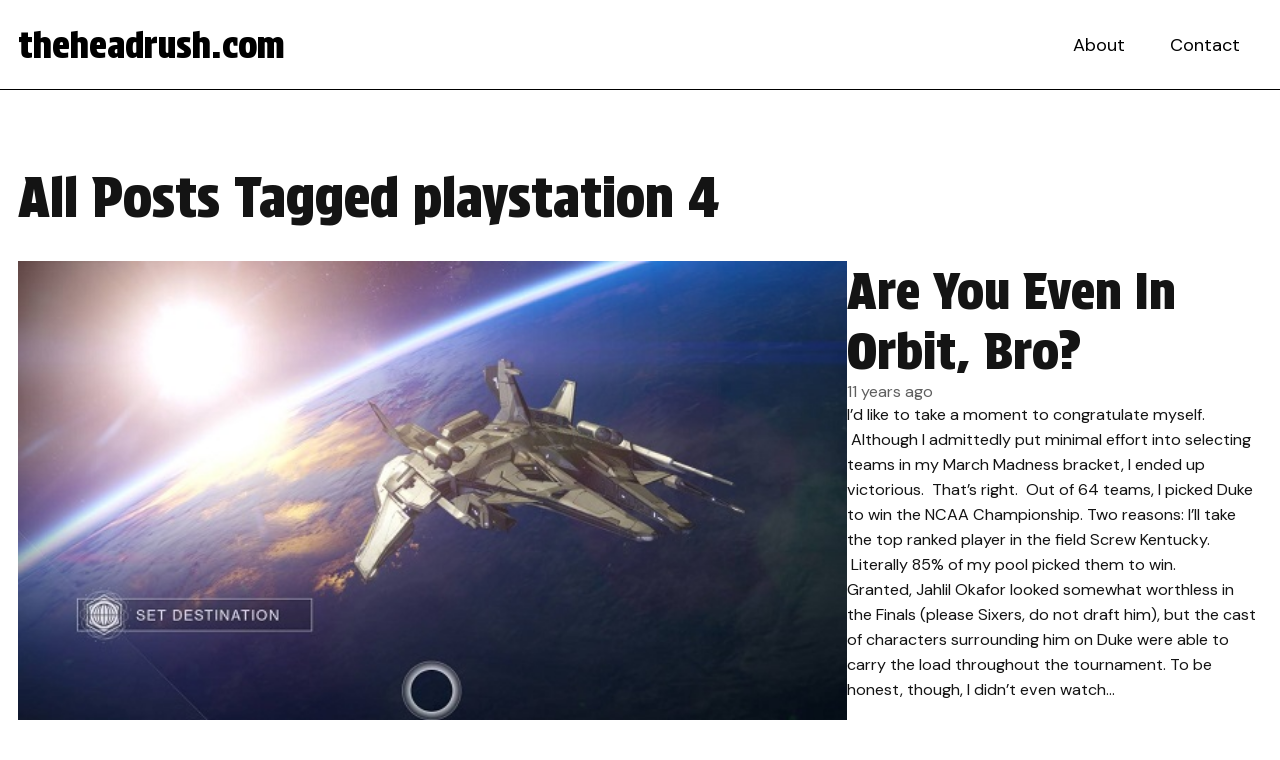

--- FILE ---
content_type: text/html; charset=UTF-8
request_url: https://www.theheadrush.com/tag/playstation-4/
body_size: 6761
content:
<!doctype html>
<html lang="en-US" class="no-js">
<head>
<meta charset="UTF-8">
<title>playstation 4 Archives - theheadrush.com</title>

<link rel="apple-touch-icon" sizes="180x180" href="https://www.theheadrush.com/wp-content/themes/theheadrush_WP_2024/images/apple-touch-icon.png">
<link rel="icon" type="image/png" sizes="32x32" href="https://www.theheadrush.com/wp-content/themes/theheadrush_WP_2024/images/favicon-32x32.png">
<link rel="icon" type="image/png" sizes="16x16" href="https://www.theheadrush.com/wp-content/themes/theheadrush_WP_2024/images/favicon-16x16.png">
<link rel="manifest" href="https://www.theheadrush.com/wp-content/themes/theheadrush_WP_2024/images/site.webmanifest">
<link rel="mask-icon" href="https://www.theheadrush.com/wp-content/themes/theheadrush_WP_2024/images/safari-pinned-tab.svg" color="#ff0000">
<meta name="msapplication-TileColor" content="#ffffff">
<meta name="theme-color" content="#ffffff">
<link href="https://www.theheadrush.com/wp-content/themes/theheadrush_WP_2024/images/favicon.ico" rel="shortcut icon" type="image/x-icon">
<link href="https://www.theheadrush.com/wp-content/themes/theheadrush_WP_2024/images/favicon.ico" rel="icon" type="image/x-icon">

<meta http-equiv="X-UA-Compatible" content="IE=edge,chrome=1">
<meta name="viewport" content="width=device-width, initial-scale=1.0">

<meta name='robots' content='index, follow, max-image-preview:large, max-snippet:-1, max-video-preview:-1' />
	<style>img:is([sizes="auto" i], [sizes^="auto," i]) { contain-intrinsic-size: 3000px 1500px }</style>
	
	<!-- This site is optimized with the Yoast SEO plugin v26.7 - https://yoast.com/wordpress/plugins/seo/ -->
	<link rel="canonical" href="https://www.theheadrush.com/tag/playstation-4/" />
	<meta property="og:locale" content="en_US" />
	<meta property="og:type" content="article" />
	<meta property="og:title" content="playstation 4 Archives - theheadrush.com" />
	<meta property="og:url" content="https://www.theheadrush.com/tag/playstation-4/" />
	<meta property="og:site_name" content="theheadrush.com" />
	<meta name="twitter:card" content="summary_large_image" />
	<script type="application/ld+json" class="yoast-schema-graph">{"@context":"https://schema.org","@graph":[{"@type":"CollectionPage","@id":"https://www.theheadrush.com/tag/playstation-4/","url":"https://www.theheadrush.com/tag/playstation-4/","name":"playstation 4 Archives - theheadrush.com","isPartOf":{"@id":"https://www.theheadrush.com/#website"},"primaryImageOfPage":{"@id":"https://www.theheadrush.com/tag/playstation-4/#primaryimage"},"image":{"@id":"https://www.theheadrush.com/tag/playstation-4/#primaryimage"},"thumbnailUrl":"https://www.theheadrush.com/wp-content/uploads/2015/04/in-orbit.jpg","breadcrumb":{"@id":"https://www.theheadrush.com/tag/playstation-4/#breadcrumb"},"inLanguage":"en-US"},{"@type":"ImageObject","inLanguage":"en-US","@id":"https://www.theheadrush.com/tag/playstation-4/#primaryimage","url":"https://www.theheadrush.com/wp-content/uploads/2015/04/in-orbit.jpg","contentUrl":"https://www.theheadrush.com/wp-content/uploads/2015/04/in-orbit.jpg","width":592,"height":370},{"@type":"BreadcrumbList","@id":"https://www.theheadrush.com/tag/playstation-4/#breadcrumb","itemListElement":[{"@type":"ListItem","position":1,"name":"Home","item":"https://www.theheadrush.com/"},{"@type":"ListItem","position":2,"name":"playstation 4"}]},{"@type":"WebSite","@id":"https://www.theheadrush.com/#website","url":"https://www.theheadrush.com/","name":"theheadrush.com","description":"We&#039;re a sports blog.... I think.","potentialAction":[{"@type":"SearchAction","target":{"@type":"EntryPoint","urlTemplate":"https://www.theheadrush.com/?s={search_term_string}"},"query-input":{"@type":"PropertyValueSpecification","valueRequired":true,"valueName":"search_term_string"}}],"inLanguage":"en-US"}]}</script>
	<!-- / Yoast SEO plugin. -->


<link rel='dns-prefetch' href='//fonts.googleapis.com' />
<script type="text/javascript">
/* <![CDATA[ */
window._wpemojiSettings = {"baseUrl":"https:\/\/s.w.org\/images\/core\/emoji\/15.0.3\/72x72\/","ext":".png","svgUrl":"https:\/\/s.w.org\/images\/core\/emoji\/15.0.3\/svg\/","svgExt":".svg","source":{"concatemoji":"https:\/\/www.theheadrush.com\/wp-includes\/js\/wp-emoji-release.min.js?ver=7c11283b4de6de8af56a6e9f6b251d5c"}};
/*! This file is auto-generated */
!function(i,n){var o,s,e;function c(e){try{var t={supportTests:e,timestamp:(new Date).valueOf()};sessionStorage.setItem(o,JSON.stringify(t))}catch(e){}}function p(e,t,n){e.clearRect(0,0,e.canvas.width,e.canvas.height),e.fillText(t,0,0);var t=new Uint32Array(e.getImageData(0,0,e.canvas.width,e.canvas.height).data),r=(e.clearRect(0,0,e.canvas.width,e.canvas.height),e.fillText(n,0,0),new Uint32Array(e.getImageData(0,0,e.canvas.width,e.canvas.height).data));return t.every(function(e,t){return e===r[t]})}function u(e,t,n){switch(t){case"flag":return n(e,"\ud83c\udff3\ufe0f\u200d\u26a7\ufe0f","\ud83c\udff3\ufe0f\u200b\u26a7\ufe0f")?!1:!n(e,"\ud83c\uddfa\ud83c\uddf3","\ud83c\uddfa\u200b\ud83c\uddf3")&&!n(e,"\ud83c\udff4\udb40\udc67\udb40\udc62\udb40\udc65\udb40\udc6e\udb40\udc67\udb40\udc7f","\ud83c\udff4\u200b\udb40\udc67\u200b\udb40\udc62\u200b\udb40\udc65\u200b\udb40\udc6e\u200b\udb40\udc67\u200b\udb40\udc7f");case"emoji":return!n(e,"\ud83d\udc26\u200d\u2b1b","\ud83d\udc26\u200b\u2b1b")}return!1}function f(e,t,n){var r="undefined"!=typeof WorkerGlobalScope&&self instanceof WorkerGlobalScope?new OffscreenCanvas(300,150):i.createElement("canvas"),a=r.getContext("2d",{willReadFrequently:!0}),o=(a.textBaseline="top",a.font="600 32px Arial",{});return e.forEach(function(e){o[e]=t(a,e,n)}),o}function t(e){var t=i.createElement("script");t.src=e,t.defer=!0,i.head.appendChild(t)}"undefined"!=typeof Promise&&(o="wpEmojiSettingsSupports",s=["flag","emoji"],n.supports={everything:!0,everythingExceptFlag:!0},e=new Promise(function(e){i.addEventListener("DOMContentLoaded",e,{once:!0})}),new Promise(function(t){var n=function(){try{var e=JSON.parse(sessionStorage.getItem(o));if("object"==typeof e&&"number"==typeof e.timestamp&&(new Date).valueOf()<e.timestamp+604800&&"object"==typeof e.supportTests)return e.supportTests}catch(e){}return null}();if(!n){if("undefined"!=typeof Worker&&"undefined"!=typeof OffscreenCanvas&&"undefined"!=typeof URL&&URL.createObjectURL&&"undefined"!=typeof Blob)try{var e="postMessage("+f.toString()+"("+[JSON.stringify(s),u.toString(),p.toString()].join(",")+"));",r=new Blob([e],{type:"text/javascript"}),a=new Worker(URL.createObjectURL(r),{name:"wpTestEmojiSupports"});return void(a.onmessage=function(e){c(n=e.data),a.terminate(),t(n)})}catch(e){}c(n=f(s,u,p))}t(n)}).then(function(e){for(var t in e)n.supports[t]=e[t],n.supports.everything=n.supports.everything&&n.supports[t],"flag"!==t&&(n.supports.everythingExceptFlag=n.supports.everythingExceptFlag&&n.supports[t]);n.supports.everythingExceptFlag=n.supports.everythingExceptFlag&&!n.supports.flag,n.DOMReady=!1,n.readyCallback=function(){n.DOMReady=!0}}).then(function(){return e}).then(function(){var e;n.supports.everything||(n.readyCallback(),(e=n.source||{}).concatemoji?t(e.concatemoji):e.wpemoji&&e.twemoji&&(t(e.twemoji),t(e.wpemoji)))}))}((window,document),window._wpemojiSettings);
/* ]]> */
</script>
<style id='wp-emoji-styles-inline-css' type='text/css'>

	img.wp-smiley, img.emoji {
		display: inline !important;
		border: none !important;
		box-shadow: none !important;
		height: 1em !important;
		width: 1em !important;
		margin: 0 0.07em !important;
		vertical-align: -0.1em !important;
		background: none !important;
		padding: 0 !important;
	}
</style>
<link rel='stylesheet' id='wp-block-library-css' href='https://www.theheadrush.com/wp-includes/css/dist/block-library/style.min.css?ver=7c11283b4de6de8af56a6e9f6b251d5c' media='all' />
<style id='global-styles-inline-css' type='text/css'>
:root{--wp--preset--aspect-ratio--square: 1;--wp--preset--aspect-ratio--4-3: 4/3;--wp--preset--aspect-ratio--3-4: 3/4;--wp--preset--aspect-ratio--3-2: 3/2;--wp--preset--aspect-ratio--2-3: 2/3;--wp--preset--aspect-ratio--16-9: 16/9;--wp--preset--aspect-ratio--9-16: 9/16;--wp--preset--color--black: #000000;--wp--preset--color--cyan-bluish-gray: #abb8c3;--wp--preset--color--white: #ffffff;--wp--preset--color--pale-pink: #f78da7;--wp--preset--color--vivid-red: #cf2e2e;--wp--preset--color--luminous-vivid-orange: #ff6900;--wp--preset--color--luminous-vivid-amber: #fcb900;--wp--preset--color--light-green-cyan: #7bdcb5;--wp--preset--color--vivid-green-cyan: #00d084;--wp--preset--color--pale-cyan-blue: #8ed1fc;--wp--preset--color--vivid-cyan-blue: #0693e3;--wp--preset--color--vivid-purple: #9b51e0;--wp--preset--color--primary: #b90101;--wp--preset--color--secondary: #141414;--wp--preset--color--accent: #f54444;--wp--preset--color--gray: #f2f2f2;--wp--preset--gradient--vivid-cyan-blue-to-vivid-purple: linear-gradient(135deg,rgba(6,147,227,1) 0%,rgb(155,81,224) 100%);--wp--preset--gradient--light-green-cyan-to-vivid-green-cyan: linear-gradient(135deg,rgb(122,220,180) 0%,rgb(0,208,130) 100%);--wp--preset--gradient--luminous-vivid-amber-to-luminous-vivid-orange: linear-gradient(135deg,rgba(252,185,0,1) 0%,rgba(255,105,0,1) 100%);--wp--preset--gradient--luminous-vivid-orange-to-vivid-red: linear-gradient(135deg,rgba(255,105,0,1) 0%,rgb(207,46,46) 100%);--wp--preset--gradient--very-light-gray-to-cyan-bluish-gray: linear-gradient(135deg,rgb(238,238,238) 0%,rgb(169,184,195) 100%);--wp--preset--gradient--cool-to-warm-spectrum: linear-gradient(135deg,rgb(74,234,220) 0%,rgb(151,120,209) 20%,rgb(207,42,186) 40%,rgb(238,44,130) 60%,rgb(251,105,98) 80%,rgb(254,248,76) 100%);--wp--preset--gradient--blush-light-purple: linear-gradient(135deg,rgb(255,206,236) 0%,rgb(152,150,240) 100%);--wp--preset--gradient--blush-bordeaux: linear-gradient(135deg,rgb(254,205,165) 0%,rgb(254,45,45) 50%,rgb(107,0,62) 100%);--wp--preset--gradient--luminous-dusk: linear-gradient(135deg,rgb(255,203,112) 0%,rgb(199,81,192) 50%,rgb(65,88,208) 100%);--wp--preset--gradient--pale-ocean: linear-gradient(135deg,rgb(255,245,203) 0%,rgb(182,227,212) 50%,rgb(51,167,181) 100%);--wp--preset--gradient--electric-grass: linear-gradient(135deg,rgb(202,248,128) 0%,rgb(113,206,126) 100%);--wp--preset--gradient--midnight: linear-gradient(135deg,rgb(2,3,129) 0%,rgb(40,116,252) 100%);--wp--preset--font-size--small: clamp(0.85rem, 0.85rem + ((1vw - 0.2rem) * 1), 0.85rem);--wp--preset--font-size--medium: clamp(1.15rem, 1.15rem + ((1vw - 0.2rem) * 0.167), 1.25rem);--wp--preset--font-size--large: clamp(1.5rem, 1.5rem + ((1vw - 0.2rem) * 0.417), 1.75rem);--wp--preset--font-size--x-large: clamp(2rem, 2rem + ((1vw - 0.2rem) * 0.833), 2.5rem);--wp--preset--spacing--20: 0.44rem;--wp--preset--spacing--30: 0.67rem;--wp--preset--spacing--40: 1rem;--wp--preset--spacing--50: 1.5rem;--wp--preset--spacing--60: 2.25rem;--wp--preset--spacing--70: 3.38rem;--wp--preset--spacing--80: 5.06rem;--wp--preset--shadow--natural: 6px 6px 9px rgba(0, 0, 0, 0.2);--wp--preset--shadow--deep: 12px 12px 50px rgba(0, 0, 0, 0.4);--wp--preset--shadow--sharp: 6px 6px 0px rgba(0, 0, 0, 0.2);--wp--preset--shadow--outlined: 6px 6px 0px -3px rgba(255, 255, 255, 1), 6px 6px rgba(0, 0, 0, 1);--wp--preset--shadow--crisp: 6px 6px 0px rgba(0, 0, 0, 1);}:root { --wp--style--global--content-size: 928px;--wp--style--global--wide-size: 1280px; }:where(body) { margin: 0; }.wp-site-blocks > .alignleft { float: left; margin-right: 2em; }.wp-site-blocks > .alignright { float: right; margin-left: 2em; }.wp-site-blocks > .aligncenter { justify-content: center; margin-left: auto; margin-right: auto; }:where(.wp-site-blocks) > * { margin-block-start: 24px; margin-block-end: 0; }:where(.wp-site-blocks) > :first-child { margin-block-start: 0; }:where(.wp-site-blocks) > :last-child { margin-block-end: 0; }:root { --wp--style--block-gap: 24px; }:root :where(.is-layout-flow) > :first-child{margin-block-start: 0;}:root :where(.is-layout-flow) > :last-child{margin-block-end: 0;}:root :where(.is-layout-flow) > *{margin-block-start: 24px;margin-block-end: 0;}:root :where(.is-layout-constrained) > :first-child{margin-block-start: 0;}:root :where(.is-layout-constrained) > :last-child{margin-block-end: 0;}:root :where(.is-layout-constrained) > *{margin-block-start: 24px;margin-block-end: 0;}:root :where(.is-layout-flex){gap: 24px;}:root :where(.is-layout-grid){gap: 24px;}.is-layout-flow > .alignleft{float: left;margin-inline-start: 0;margin-inline-end: 2em;}.is-layout-flow > .alignright{float: right;margin-inline-start: 2em;margin-inline-end: 0;}.is-layout-flow > .aligncenter{margin-left: auto !important;margin-right: auto !important;}.is-layout-constrained > .alignleft{float: left;margin-inline-start: 0;margin-inline-end: 2em;}.is-layout-constrained > .alignright{float: right;margin-inline-start: 2em;margin-inline-end: 0;}.is-layout-constrained > .aligncenter{margin-left: auto !important;margin-right: auto !important;}.is-layout-constrained > :where(:not(.alignleft):not(.alignright):not(.alignfull)){max-width: var(--wp--style--global--content-size);margin-left: auto !important;margin-right: auto !important;}.is-layout-constrained > .alignwide{max-width: var(--wp--style--global--wide-size);}body .is-layout-flex{display: flex;}.is-layout-flex{flex-wrap: wrap;align-items: center;}.is-layout-flex > :is(*, div){margin: 0;}body .is-layout-grid{display: grid;}.is-layout-grid > :is(*, div){margin: 0;}body{padding-top: 0px;padding-right: 0px;padding-bottom: 0px;padding-left: 0px;}a:where(:not(.wp-element-button)){text-decoration: underline;}:root :where(.wp-element-button, .wp-block-button__link){background-color: var(--wp--preset--color--primary);border-width: 0;color: #ffffff;font-family: inherit;font-size: inherit;line-height: inherit;padding: calc(0.667em + 2px) calc(1.333em + 2px);text-decoration: none;}:root :where(.wp-element-button:hover, .wp-block-button__link:hover){background-color: var(--wp--preset--color--accent);color: #ffffff;text-decoration: none;}.has-black-color{color: var(--wp--preset--color--black) !important;}.has-cyan-bluish-gray-color{color: var(--wp--preset--color--cyan-bluish-gray) !important;}.has-white-color{color: var(--wp--preset--color--white) !important;}.has-pale-pink-color{color: var(--wp--preset--color--pale-pink) !important;}.has-vivid-red-color{color: var(--wp--preset--color--vivid-red) !important;}.has-luminous-vivid-orange-color{color: var(--wp--preset--color--luminous-vivid-orange) !important;}.has-luminous-vivid-amber-color{color: var(--wp--preset--color--luminous-vivid-amber) !important;}.has-light-green-cyan-color{color: var(--wp--preset--color--light-green-cyan) !important;}.has-vivid-green-cyan-color{color: var(--wp--preset--color--vivid-green-cyan) !important;}.has-pale-cyan-blue-color{color: var(--wp--preset--color--pale-cyan-blue) !important;}.has-vivid-cyan-blue-color{color: var(--wp--preset--color--vivid-cyan-blue) !important;}.has-vivid-purple-color{color: var(--wp--preset--color--vivid-purple) !important;}.has-primary-color{color: var(--wp--preset--color--primary) !important;}.has-secondary-color{color: var(--wp--preset--color--secondary) !important;}.has-accent-color{color: var(--wp--preset--color--accent) !important;}.has-gray-color{color: var(--wp--preset--color--gray) !important;}.has-black-background-color{background-color: var(--wp--preset--color--black) !important;}.has-cyan-bluish-gray-background-color{background-color: var(--wp--preset--color--cyan-bluish-gray) !important;}.has-white-background-color{background-color: var(--wp--preset--color--white) !important;}.has-pale-pink-background-color{background-color: var(--wp--preset--color--pale-pink) !important;}.has-vivid-red-background-color{background-color: var(--wp--preset--color--vivid-red) !important;}.has-luminous-vivid-orange-background-color{background-color: var(--wp--preset--color--luminous-vivid-orange) !important;}.has-luminous-vivid-amber-background-color{background-color: var(--wp--preset--color--luminous-vivid-amber) !important;}.has-light-green-cyan-background-color{background-color: var(--wp--preset--color--light-green-cyan) !important;}.has-vivid-green-cyan-background-color{background-color: var(--wp--preset--color--vivid-green-cyan) !important;}.has-pale-cyan-blue-background-color{background-color: var(--wp--preset--color--pale-cyan-blue) !important;}.has-vivid-cyan-blue-background-color{background-color: var(--wp--preset--color--vivid-cyan-blue) !important;}.has-vivid-purple-background-color{background-color: var(--wp--preset--color--vivid-purple) !important;}.has-primary-background-color{background-color: var(--wp--preset--color--primary) !important;}.has-secondary-background-color{background-color: var(--wp--preset--color--secondary) !important;}.has-accent-background-color{background-color: var(--wp--preset--color--accent) !important;}.has-gray-background-color{background-color: var(--wp--preset--color--gray) !important;}.has-black-border-color{border-color: var(--wp--preset--color--black) !important;}.has-cyan-bluish-gray-border-color{border-color: var(--wp--preset--color--cyan-bluish-gray) !important;}.has-white-border-color{border-color: var(--wp--preset--color--white) !important;}.has-pale-pink-border-color{border-color: var(--wp--preset--color--pale-pink) !important;}.has-vivid-red-border-color{border-color: var(--wp--preset--color--vivid-red) !important;}.has-luminous-vivid-orange-border-color{border-color: var(--wp--preset--color--luminous-vivid-orange) !important;}.has-luminous-vivid-amber-border-color{border-color: var(--wp--preset--color--luminous-vivid-amber) !important;}.has-light-green-cyan-border-color{border-color: var(--wp--preset--color--light-green-cyan) !important;}.has-vivid-green-cyan-border-color{border-color: var(--wp--preset--color--vivid-green-cyan) !important;}.has-pale-cyan-blue-border-color{border-color: var(--wp--preset--color--pale-cyan-blue) !important;}.has-vivid-cyan-blue-border-color{border-color: var(--wp--preset--color--vivid-cyan-blue) !important;}.has-vivid-purple-border-color{border-color: var(--wp--preset--color--vivid-purple) !important;}.has-primary-border-color{border-color: var(--wp--preset--color--primary) !important;}.has-secondary-border-color{border-color: var(--wp--preset--color--secondary) !important;}.has-accent-border-color{border-color: var(--wp--preset--color--accent) !important;}.has-gray-border-color{border-color: var(--wp--preset--color--gray) !important;}.has-vivid-cyan-blue-to-vivid-purple-gradient-background{background: var(--wp--preset--gradient--vivid-cyan-blue-to-vivid-purple) !important;}.has-light-green-cyan-to-vivid-green-cyan-gradient-background{background: var(--wp--preset--gradient--light-green-cyan-to-vivid-green-cyan) !important;}.has-luminous-vivid-amber-to-luminous-vivid-orange-gradient-background{background: var(--wp--preset--gradient--luminous-vivid-amber-to-luminous-vivid-orange) !important;}.has-luminous-vivid-orange-to-vivid-red-gradient-background{background: var(--wp--preset--gradient--luminous-vivid-orange-to-vivid-red) !important;}.has-very-light-gray-to-cyan-bluish-gray-gradient-background{background: var(--wp--preset--gradient--very-light-gray-to-cyan-bluish-gray) !important;}.has-cool-to-warm-spectrum-gradient-background{background: var(--wp--preset--gradient--cool-to-warm-spectrum) !important;}.has-blush-light-purple-gradient-background{background: var(--wp--preset--gradient--blush-light-purple) !important;}.has-blush-bordeaux-gradient-background{background: var(--wp--preset--gradient--blush-bordeaux) !important;}.has-luminous-dusk-gradient-background{background: var(--wp--preset--gradient--luminous-dusk) !important;}.has-pale-ocean-gradient-background{background: var(--wp--preset--gradient--pale-ocean) !important;}.has-electric-grass-gradient-background{background: var(--wp--preset--gradient--electric-grass) !important;}.has-midnight-gradient-background{background: var(--wp--preset--gradient--midnight) !important;}.has-small-font-size{font-size: var(--wp--preset--font-size--small) !important;}.has-medium-font-size{font-size: var(--wp--preset--font-size--medium) !important;}.has-large-font-size{font-size: var(--wp--preset--font-size--large) !important;}.has-x-large-font-size{font-size: var(--wp--preset--font-size--x-large) !important;}
:root :where(.wp-block-button .wp-block-button__link){background-color: var(--wp--preset--color--primary);border-radius: 0px;border-color: var(--wp--preset--color--primary);color: #ffffff;}
:root :where(.wp-block-pullquote){font-size: clamp(0.984em, 0.984rem + ((1vw - 0.2em) * 0.86), 1.5em);line-height: 1.6;}
</style>
<link rel='stylesheet' id='contact-form-7-css' href='https://www.theheadrush.com/wp-content/plugins/contact-form-7/includes/css/styles.css?ver=6.1.4' media='all' />
<link rel='stylesheet' id='normalize-css' href='https://www.theheadrush.com/wp-content/themes/theheadrush_WP_2024/normalize.css?ver=1.0' media='all' />
<link rel='stylesheet' id='google-fonts-css' href='https://fonts.googleapis.com/css2?family=DM+Sans%3Aital%2Copsz%2Cwght%400%2C9..40%2C400%3B0%2C9..40%2C700%3B1%2C9..40%2C400&#038;display=swap&#038;ver=6.7.4' media='all' />
<link rel='stylesheet' id='google-fonts2-css' href='https://fonts.googleapis.com/css2?family=Protest+Strike&#038;display=swap&#038;ver=6.7.4' media='all' />
<link rel='stylesheet' id='squatch-styles-css' href='https://www.theheadrush.com/wp-content/themes/theheadrush_WP_2024/style.css?ver=1.0' media='all' />
<script type="text/javascript" src="https://www.theheadrush.com/wp-content/themes/theheadrush_WP_2024/js/lib/conditionizr-4.3.0.min.js?ver=4.3.0" id="conditionizr-js"></script>
<script type="text/javascript" src="https://www.theheadrush.com/wp-content/themes/theheadrush_WP_2024/js/lib/modernizr-2.7.1.min.js?ver=2.7.1" id="modernizr-js"></script>
<script type="text/javascript" src="https://www.theheadrush.com/wp-includes/js/jquery/jquery.min.js?ver=3.7.1" id="jquery-core-js"></script>
<script type="text/javascript" src="https://www.theheadrush.com/wp-includes/js/jquery/jquery-migrate.min.js?ver=3.4.1" id="jquery-migrate-js"></script>
<script type="text/javascript" src="https://www.theheadrush.com/wp-content/themes/theheadrush_WP_2024/js/scripts.js?ver=1.0.0" id="squatch-scripts-js"></script>
<link rel="https://api.w.org/" href="https://www.theheadrush.com/wp-json/" /><link rel="alternate" title="JSON" type="application/json" href="https://www.theheadrush.com/wp-json/wp/v2/tags/2780" /><link rel="icon" href="https://www.theheadrush.com/wp-content/uploads/2024/02/cropped-chooch-carlos-ruiz-headshot-32x32.jpg" sizes="32x32" />
<link rel="icon" href="https://www.theheadrush.com/wp-content/uploads/2024/02/cropped-chooch-carlos-ruiz-headshot-192x192.jpg" sizes="192x192" />
<link rel="apple-touch-icon" href="https://www.theheadrush.com/wp-content/uploads/2024/02/cropped-chooch-carlos-ruiz-headshot-180x180.jpg" />
<meta name="msapplication-TileImage" content="https://www.theheadrush.com/wp-content/uploads/2024/02/cropped-chooch-carlos-ruiz-headshot-270x270.jpg" />
<script>
// conditionizr.com
// configure environment tests
conditionizr.config({
assets: 'https://www.theheadrush.com/wp-content/themes/theheadrush_WP_2024',
tests: {}
});
</script>
<script async src="https://pagead2.googlesyndication.com/pagead/js/adsbygoogle.js?client=ca-pub-7226751893901678"
     crossorigin="anonymous"></script>
	 <!-- Google tag (gtag.js) -->
<script async src="https://www.googletagmanager.com/gtag/js?id=G-VYLNPWXV7L"></script>
<script>
  window.dataLayer = window.dataLayer || [];
  function gtag(){dataLayer.push(arguments);}
  gtag('js', new Date());

  gtag('config', 'G-VYLNPWXV7L');
</script>
</head>
<body data-rsssl=1 class="archive tag tag-playstation-4 tag-2780 wp-embed-responsive">



<!-- header -->
<header>
<div class="header" role="banner">
	<div class="site-logo">
		<a href="https://www.theheadrush.com">theheadrush.com</a>
	</div>
	<nav class="nav" role="navigation">
		<div class="menu-main-menu-container"><ul id="menu-main-menu" class="menu"><li id="menu-item-3689" class="menu-item menu-item-type-post_type menu-item-object-page menu-item-3689"><a href="https://www.theheadrush.com/about/">About</a></li>
<li id="menu-item-3694" class="menu-item menu-item-type-post_type menu-item-object-page menu-item-3694"><a href="https://www.theheadrush.com/contact/">Contact</a></li>
</ul></div>	</nav>
	<span class="menu-toggle"><svg xmlns="http://www.w3.org/2000/svg" viewBox="0 0 448 512"><!--!Font Awesome Free 6.5.1 by @fontawesome - https://fontawesome.com License - https://fontawesome.com/license/free Copyright 2024 Fonticons, Inc.--><path d="M8 256a56 56 0 1 1 112 0A56 56 0 1 1 8 256zm160 0a56 56 0 1 1 112 0 56 56 0 1 1 -112 0zm216-56a56 56 0 1 1 0 112 56 56 0 1 1 0-112z"/></svg></span>
</div>
<div class="header-spacer"></div>
</header>
<!-- /header -->
<main role="main" id="main-content">
	<div class="post-archive post-listing post-4056 post type-post status-publish format-standard has-post-thumbnail hentry category-news tag-bracket-winner tag-destiny tag-duke-wins-championship tag-final-four tag-glimmer tag-ncaa-march-madness tag-playstation-4 tag-vault-of-glass-raid tag-xur">
		<h1>All Posts Tagged playstation 4</h1>
			<div class="featured post-4056 post type-post status-publish format-standard has-post-thumbnail hentry category-news tag-bracket-winner tag-destiny tag-duke-wins-championship tag-final-four tag-glimmer tag-ncaa-march-madness tag-playstation-4 tag-vault-of-glass-raid tag-xur">
		<figure class="wp-block-post-featured-image">
			<img width="592" height="370" src="https://www.theheadrush.com/wp-content/uploads/2015/04/in-orbit.jpg" class="attachment-post-thumbnail size-post-thumbnail wp-post-image" alt="" decoding="async" fetchpriority="high" srcset="https://www.theheadrush.com/wp-content/uploads/2015/04/in-orbit.jpg 592w, https://www.theheadrush.com/wp-content/uploads/2015/04/in-orbit-250x156.jpg 250w, https://www.theheadrush.com/wp-content/uploads/2015/04/in-orbit-120x75.jpg 120w" sizes="(max-width: 592px) 100vw, 592px" />		</figure>
		<div class="post-content">
			<h2>Are You Even In Orbit, Bro?</h2>
			<time datetime="2015-04-08T19:14:29-04:00">
				11 years ago			</time>
			<p class="excerpt">I&#8217;d like to take a moment to congratulate myself.  Although I admittedly put minimal effort into selecting teams in my March Madness bracket, I ended up victorious.  That&#8217;s right.  Out of 64 teams, I picked Duke to win the NCAA Championship. Two reasons: I&#8217;ll take the top ranked player in the field Screw Kentucky.  Literally 85% of my pool picked them to win. Granted, Jahlil Okafor looked somewhat worthless in the Finals (please Sixers, do not draft him), but the cast of characters surrounding him on Duke were able to carry the load throughout the tournament. To be honest, though, I didn&#8217;t even watch&#8230;</p>
			<a href="https://www.theheadrush.com/are-you-even-in-orbit-bro/" class="button">Keep Reading</a>
		</div>
		<a href="https://www.theheadrush.com/are-you-even-in-orbit-bro/" class="large-link" title="Read More About Are You Even In Orbit, Bro?"></a>
	</div>
			</div>
</main>
<!-- footer -->
<footer>
<div class="footer container" role="contentinfo">
	<p class="copyright">&copy; 2026 Copyright theheadrush.com. <a href="https://www.theheadrush.com/privacy-policy/">Privacy Policy</a></p>
</div>
</footer>
<!-- /footer -->
<script type="text/javascript" src="https://www.theheadrush.com/wp-content/themes/theheadrush_WP_2024/js/lib/jquery.inview.min.js?ver=1" id="inview-js"></script>
<script type="text/javascript" src="https://www.theheadrush.com/wp-includes/js/dist/hooks.min.js?ver=4d63a3d491d11ffd8ac6" id="wp-hooks-js"></script>
<script type="text/javascript" src="https://www.theheadrush.com/wp-includes/js/dist/i18n.min.js?ver=5e580eb46a90c2b997e6" id="wp-i18n-js"></script>
<script type="text/javascript" id="wp-i18n-js-after">
/* <![CDATA[ */
wp.i18n.setLocaleData( { 'text direction\u0004ltr': [ 'ltr' ] } );
/* ]]> */
</script>
<script type="text/javascript" src="https://www.theheadrush.com/wp-content/plugins/contact-form-7/includes/swv/js/index.js?ver=6.1.4" id="swv-js"></script>
<script type="text/javascript" id="contact-form-7-js-before">
/* <![CDATA[ */
var wpcf7 = {
    "api": {
        "root": "https:\/\/www.theheadrush.com\/wp-json\/",
        "namespace": "contact-form-7\/v1"
    }
};
/* ]]> */
</script>
<script type="text/javascript" src="https://www.theheadrush.com/wp-content/plugins/contact-form-7/includes/js/index.js?ver=6.1.4" id="contact-form-7-js"></script>
</body>
</html>


--- FILE ---
content_type: text/html; charset=utf-8
request_url: https://www.google.com/recaptcha/api2/aframe
body_size: 268
content:
<!DOCTYPE HTML><html><head><meta http-equiv="content-type" content="text/html; charset=UTF-8"></head><body><script nonce="AnUQ_J9WyPU3qUfrXp7k6g">/** Anti-fraud and anti-abuse applications only. See google.com/recaptcha */ try{var clients={'sodar':'https://pagead2.googlesyndication.com/pagead/sodar?'};window.addEventListener("message",function(a){try{if(a.source===window.parent){var b=JSON.parse(a.data);var c=clients[b['id']];if(c){var d=document.createElement('img');d.src=c+b['params']+'&rc='+(localStorage.getItem("rc::a")?sessionStorage.getItem("rc::b"):"");window.document.body.appendChild(d);sessionStorage.setItem("rc::e",parseInt(sessionStorage.getItem("rc::e")||0)+1);localStorage.setItem("rc::h",'1768780984795');}}}catch(b){}});window.parent.postMessage("_grecaptcha_ready", "*");}catch(b){}</script></body></html>